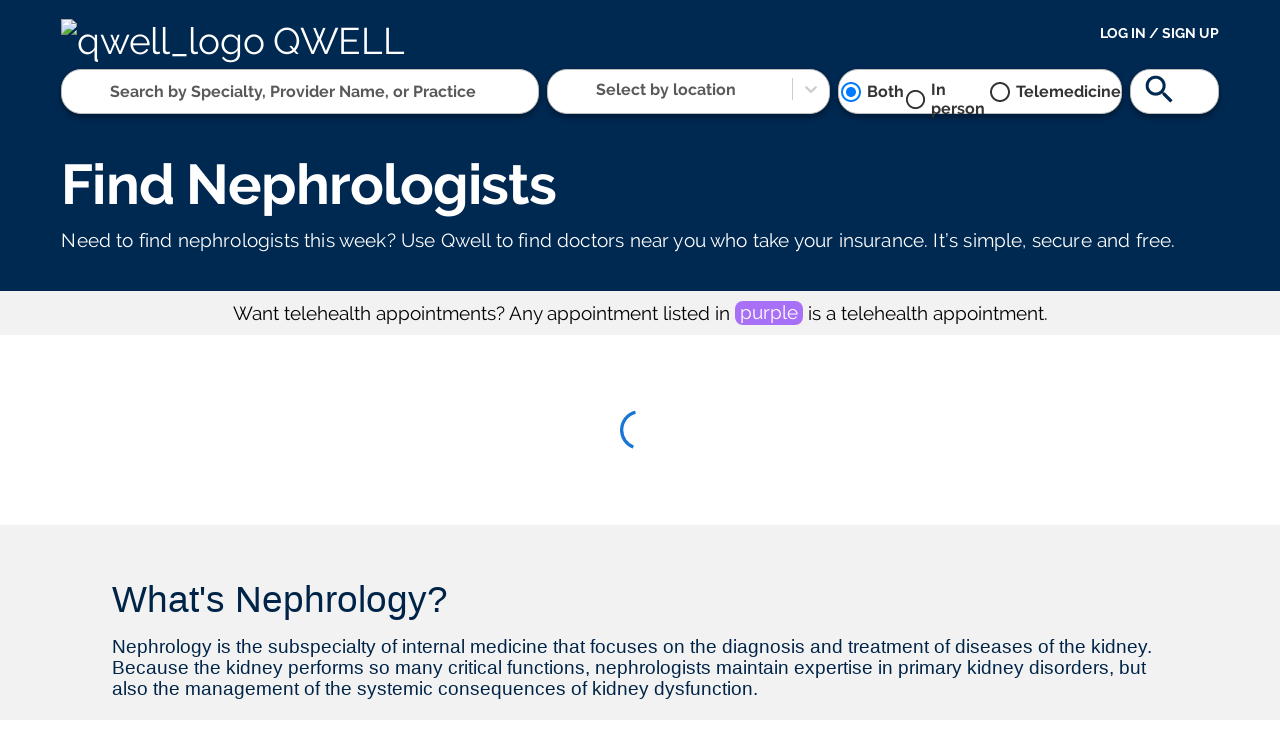

--- FILE ---
content_type: text/html; charset=utf-8
request_url: https://qwell.com/specialties/nephrology/insurance/BCBS%20Pathway%20Enhanced
body_size: 71952
content:
<!DOCTYPE html>
<html lang="en">
  <head>
    <!-- Global site tag (gtag.js) - Google Analytics -->
    <script async src="https://www.googletagmanager.com/gtag/js?id=UA-143504299-1"></script>
    <script>
      window.dataLayer = window.dataLayer || [];
      function gtag(){dataLayer.push(arguments);}
      gtag('js', new Date());
      gtag('config', 'UA-143504299-1');
    </script>
    <script>
      function pageview(){
        gtag('send', 'pageview', {'page': window.location.pathname+window.location.search});
        // gtag('send', 'pageview');
      }
    </script>
    <script src="https://maps.googleapis.com/maps/api/js?key=AIzaSyAqSjMMZ840zIY7DMQH0xe9b_AQ1Hm9NHs&libraries=places"></script>
    <meta charset="utf-8">
    <meta name="viewport" content="width=device-width, initial-scale=1, shrink-to-fit=no" />
    <meta name="theme-color" content="#5394C9" />
    <style>
      /* latin-ext */
      @font-face {
        font-family: 'Raleway';
        font-style: normal;
        font-weight: 400;
        font-display: swap;
        src: local('Raleway'), local('Raleway-Regular'), url(https://fonts.gstatic.com/s/raleway/v14/1Ptug8zYS_SKggPNyCMIT4ttDfCmxA.woff2) format('woff2');
        unicode-range: U+0100-024F, U+0259, U+1E00-1EFF, U+2020, U+20A0-20AB, U+20AD-20CF, U+2113, U+2C60-2C7F, U+A720-A7FF;
      }
      /* latin */
      @font-face {
        font-family: 'Raleway';
        font-style: normal;
        font-weight: 400;
        font-display: swap;
        src: local('Raleway'), local('Raleway-Regular'), url(https://fonts.gstatic.com/s/raleway/v14/1Ptug8zYS_SKggPNyC0IT4ttDfA.woff2) format('woff2');
        unicode-range: U+0000-00FF, U+0131, U+0152-0153, U+02BB-02BC, U+02C6, U+02DA, U+02DC, U+2000-206F, U+2074, U+20AC, U+2122, U+2191, U+2193, U+2212, U+2215, U+FEFF, U+FFFD;
      }
      /* latin-ext */
      @font-face {
        font-family: 'Raleway';
        font-style: normal;
        font-weight: 700;
        font-display: swap;
        src: local('Raleway Bold'), local('Raleway-Bold'), url(https://fonts.gstatic.com/s/raleway/v14/1Ptrg8zYS_SKggPNwJYtWqhPANqczVsq4A.woff2) format('woff2');
        unicode-range: U+0100-024F, U+0259, U+1E00-1EFF, U+2020, U+20A0-20AB, U+20AD-20CF, U+2113, U+2C60-2C7F, U+A720-A7FF;
      }
      /* latin */
      @font-face {
        font-family: 'Raleway';
        font-style: normal;
        font-weight: 700;
        font-display: swap;
        src: local('Raleway Bold'), local('Raleway-Bold'), url(https://fonts.gstatic.com/s/raleway/v14/1Ptrg8zYS_SKggPNwJYtWqZPANqczVs.woff2) format('woff2');
        unicode-range: U+0000-00FF, U+0131, U+0152-0153, U+02BB-02BC, U+02C6, U+02DA, U+02DC, U+2000-206F, U+2074, U+20AC, U+2122, U+2191, U+2193, U+2212, U+2215, U+FEFF, U+FFFD;
      }

      * {
        margin: 0;
        padding: 0;
        box-sizing: border-box;
      }

      html, body, #root {
        height: 100%;
        width: 100%;
        font-size: 14pt;
      }

      body {
        font-family: 'Raleway', Helvetica, Arial, Lucida, sans-serif;
        -webkit-font-smoothing: antialiased;
        -moz-osx-font-smoothing: grayscale;
      }

      ::placeholder {
        color: hsl(0,0%,35%);
      }

      ::-webkit-input-placeholder { 
        color: hsl(0,0%,35%);
      }

      ::-ms-input-placeholder { 
        color: hsl(0,0%,35%);
      }

      :-ms-input-placeholder { 
        color: hsl(0,0%,35%);
      }

      ::-moz-placeholder { 
        color: hsl(0,0%,35%);
        opacity: 1;
      }
    </style>

    <style id="jss-server-side">
      .MuiGrid-container {
  width: 100%;
  display: flex;
  flex-wrap: wrap;
  box-sizing: border-box;
}
.MuiGrid-item {
  margin: 0;
  box-sizing: border-box;
}
.MuiGrid-zeroMinWidth {
  min-width: 0;
}
.MuiGrid-direction-xs-column {
  flex-direction: column;
}
.MuiGrid-direction-xs-column-reverse {
  flex-direction: column-reverse;
}
.MuiGrid-direction-xs-row-reverse {
  flex-direction: row-reverse;
}
.MuiGrid-wrap-xs-nowrap {
  flex-wrap: nowrap;
}
.MuiGrid-wrap-xs-wrap-reverse {
  flex-wrap: wrap-reverse;
}
.MuiGrid-align-items-xs-center {
  align-items: center;
}
.MuiGrid-align-items-xs-flex-start {
  align-items: flex-start;
}
.MuiGrid-align-items-xs-flex-end {
  align-items: flex-end;
}
.MuiGrid-align-items-xs-baseline {
  align-items: baseline;
}
.MuiGrid-align-content-xs-center {
  align-content: center;
}
.MuiGrid-align-content-xs-flex-start {
  align-content: flex-start;
}
.MuiGrid-align-content-xs-flex-end {
  align-content: flex-end;
}
.MuiGrid-align-content-xs-space-between {
  align-content: space-between;
}
.MuiGrid-align-content-xs-space-around {
  align-content: space-around;
}
.MuiGrid-justify-content-xs-center {
  justify-content: center;
}
.MuiGrid-justify-content-xs-flex-end {
  justify-content: flex-end;
}
.MuiGrid-justify-content-xs-space-between {
  justify-content: space-between;
}
.MuiGrid-justify-content-xs-space-around {
  justify-content: space-around;
}
.MuiGrid-justify-content-xs-space-evenly {
  justify-content: space-evenly;
}
.MuiGrid-spacing-xs-1 {
  width: calc(100% + 8px);
  margin: -4px;
}
.MuiGrid-spacing-xs-1 > .MuiGrid-item {
  padding: 4px;
}
.MuiGrid-spacing-xs-2 {
  width: calc(100% + 16px);
  margin: -8px;
}
.MuiGrid-spacing-xs-2 > .MuiGrid-item {
  padding: 8px;
}
.MuiGrid-spacing-xs-3 {
  width: calc(100% + 24px);
  margin: -12px;
}
.MuiGrid-spacing-xs-3 > .MuiGrid-item {
  padding: 12px;
}
.MuiGrid-spacing-xs-4 {
  width: calc(100% + 32px);
  margin: -16px;
}
.MuiGrid-spacing-xs-4 > .MuiGrid-item {
  padding: 16px;
}
.MuiGrid-spacing-xs-5 {
  width: calc(100% + 40px);
  margin: -20px;
}
.MuiGrid-spacing-xs-5 > .MuiGrid-item {
  padding: 20px;
}
.MuiGrid-spacing-xs-6 {
  width: calc(100% + 48px);
  margin: -24px;
}
.MuiGrid-spacing-xs-6 > .MuiGrid-item {
  padding: 24px;
}
.MuiGrid-spacing-xs-7 {
  width: calc(100% + 56px);
  margin: -28px;
}
.MuiGrid-spacing-xs-7 > .MuiGrid-item {
  padding: 28px;
}
.MuiGrid-spacing-xs-8 {
  width: calc(100% + 64px);
  margin: -32px;
}
.MuiGrid-spacing-xs-8 > .MuiGrid-item {
  padding: 32px;
}
.MuiGrid-spacing-xs-9 {
  width: calc(100% + 72px);
  margin: -36px;
}
.MuiGrid-spacing-xs-9 > .MuiGrid-item {
  padding: 36px;
}
.MuiGrid-spacing-xs-10 {
  width: calc(100% + 80px);
  margin: -40px;
}
.MuiGrid-spacing-xs-10 > .MuiGrid-item {
  padding: 40px;
}
.MuiGrid-grid-xs-auto {
  flex-grow: 0;
  max-width: none;
  flex-basis: auto;
}
.MuiGrid-grid-xs-true {
  flex-grow: 1;
  max-width: 100%;
  flex-basis: 0;
}
.MuiGrid-grid-xs-1 {
  flex-grow: 0;
  max-width: 8.333333%;
  flex-basis: 8.333333%;
}
.MuiGrid-grid-xs-2 {
  flex-grow: 0;
  max-width: 16.666667%;
  flex-basis: 16.666667%;
}
.MuiGrid-grid-xs-3 {
  flex-grow: 0;
  max-width: 25%;
  flex-basis: 25%;
}
.MuiGrid-grid-xs-4 {
  flex-grow: 0;
  max-width: 33.333333%;
  flex-basis: 33.333333%;
}
.MuiGrid-grid-xs-5 {
  flex-grow: 0;
  max-width: 41.666667%;
  flex-basis: 41.666667%;
}
.MuiGrid-grid-xs-6 {
  flex-grow: 0;
  max-width: 50%;
  flex-basis: 50%;
}
.MuiGrid-grid-xs-7 {
  flex-grow: 0;
  max-width: 58.333333%;
  flex-basis: 58.333333%;
}
.MuiGrid-grid-xs-8 {
  flex-grow: 0;
  max-width: 66.666667%;
  flex-basis: 66.666667%;
}
.MuiGrid-grid-xs-9 {
  flex-grow: 0;
  max-width: 75%;
  flex-basis: 75%;
}
.MuiGrid-grid-xs-10 {
  flex-grow: 0;
  max-width: 83.333333%;
  flex-basis: 83.333333%;
}
.MuiGrid-grid-xs-11 {
  flex-grow: 0;
  max-width: 91.666667%;
  flex-basis: 91.666667%;
}
.MuiGrid-grid-xs-12 {
  flex-grow: 0;
  max-width: 100%;
  flex-basis: 100%;
}
@media (min-width:600px) {
  .MuiGrid-grid-sm-auto {
    flex-grow: 0;
    max-width: none;
    flex-basis: auto;
  }
  .MuiGrid-grid-sm-true {
    flex-grow: 1;
    max-width: 100%;
    flex-basis: 0;
  }
  .MuiGrid-grid-sm-1 {
    flex-grow: 0;
    max-width: 8.333333%;
    flex-basis: 8.333333%;
  }
  .MuiGrid-grid-sm-2 {
    flex-grow: 0;
    max-width: 16.666667%;
    flex-basis: 16.666667%;
  }
  .MuiGrid-grid-sm-3 {
    flex-grow: 0;
    max-width: 25%;
    flex-basis: 25%;
  }
  .MuiGrid-grid-sm-4 {
    flex-grow: 0;
    max-width: 33.333333%;
    flex-basis: 33.333333%;
  }
  .MuiGrid-grid-sm-5 {
    flex-grow: 0;
    max-width: 41.666667%;
    flex-basis: 41.666667%;
  }
  .MuiGrid-grid-sm-6 {
    flex-grow: 0;
    max-width: 50%;
    flex-basis: 50%;
  }
  .MuiGrid-grid-sm-7 {
    flex-grow: 0;
    max-width: 58.333333%;
    flex-basis: 58.333333%;
  }
  .MuiGrid-grid-sm-8 {
    flex-grow: 0;
    max-width: 66.666667%;
    flex-basis: 66.666667%;
  }
  .MuiGrid-grid-sm-9 {
    flex-grow: 0;
    max-width: 75%;
    flex-basis: 75%;
  }
  .MuiGrid-grid-sm-10 {
    flex-grow: 0;
    max-width: 83.333333%;
    flex-basis: 83.333333%;
  }
  .MuiGrid-grid-sm-11 {
    flex-grow: 0;
    max-width: 91.666667%;
    flex-basis: 91.666667%;
  }
  .MuiGrid-grid-sm-12 {
    flex-grow: 0;
    max-width: 100%;
    flex-basis: 100%;
  }
}
@media (min-width:960px) {
  .MuiGrid-grid-md-auto {
    flex-grow: 0;
    max-width: none;
    flex-basis: auto;
  }
  .MuiGrid-grid-md-true {
    flex-grow: 1;
    max-width: 100%;
    flex-basis: 0;
  }
  .MuiGrid-grid-md-1 {
    flex-grow: 0;
    max-width: 8.333333%;
    flex-basis: 8.333333%;
  }
  .MuiGrid-grid-md-2 {
    flex-grow: 0;
    max-width: 16.666667%;
    flex-basis: 16.666667%;
  }
  .MuiGrid-grid-md-3 {
    flex-grow: 0;
    max-width: 25%;
    flex-basis: 25%;
  }
  .MuiGrid-grid-md-4 {
    flex-grow: 0;
    max-width: 33.333333%;
    flex-basis: 33.333333%;
  }
  .MuiGrid-grid-md-5 {
    flex-grow: 0;
    max-width: 41.666667%;
    flex-basis: 41.666667%;
  }
  .MuiGrid-grid-md-6 {
    flex-grow: 0;
    max-width: 50%;
    flex-basis: 50%;
  }
  .MuiGrid-grid-md-7 {
    flex-grow: 0;
    max-width: 58.333333%;
    flex-basis: 58.333333%;
  }
  .MuiGrid-grid-md-8 {
    flex-grow: 0;
    max-width: 66.666667%;
    flex-basis: 66.666667%;
  }
  .MuiGrid-grid-md-9 {
    flex-grow: 0;
    max-width: 75%;
    flex-basis: 75%;
  }
  .MuiGrid-grid-md-10 {
    flex-grow: 0;
    max-width: 83.333333%;
    flex-basis: 83.333333%;
  }
  .MuiGrid-grid-md-11 {
    flex-grow: 0;
    max-width: 91.666667%;
    flex-basis: 91.666667%;
  }
  .MuiGrid-grid-md-12 {
    flex-grow: 0;
    max-width: 100%;
    flex-basis: 100%;
  }
}
@media (min-width:1280px) {
  .MuiGrid-grid-lg-auto {
    flex-grow: 0;
    max-width: none;
    flex-basis: auto;
  }
  .MuiGrid-grid-lg-true {
    flex-grow: 1;
    max-width: 100%;
    flex-basis: 0;
  }
  .MuiGrid-grid-lg-1 {
    flex-grow: 0;
    max-width: 8.333333%;
    flex-basis: 8.333333%;
  }
  .MuiGrid-grid-lg-2 {
    flex-grow: 0;
    max-width: 16.666667%;
    flex-basis: 16.666667%;
  }
  .MuiGrid-grid-lg-3 {
    flex-grow: 0;
    max-width: 25%;
    flex-basis: 25%;
  }
  .MuiGrid-grid-lg-4 {
    flex-grow: 0;
    max-width: 33.333333%;
    flex-basis: 33.333333%;
  }
  .MuiGrid-grid-lg-5 {
    flex-grow: 0;
    max-width: 41.666667%;
    flex-basis: 41.666667%;
  }
  .MuiGrid-grid-lg-6 {
    flex-grow: 0;
    max-width: 50%;
    flex-basis: 50%;
  }
  .MuiGrid-grid-lg-7 {
    flex-grow: 0;
    max-width: 58.333333%;
    flex-basis: 58.333333%;
  }
  .MuiGrid-grid-lg-8 {
    flex-grow: 0;
    max-width: 66.666667%;
    flex-basis: 66.666667%;
  }
  .MuiGrid-grid-lg-9 {
    flex-grow: 0;
    max-width: 75%;
    flex-basis: 75%;
  }
  .MuiGrid-grid-lg-10 {
    flex-grow: 0;
    max-width: 83.333333%;
    flex-basis: 83.333333%;
  }
  .MuiGrid-grid-lg-11 {
    flex-grow: 0;
    max-width: 91.666667%;
    flex-basis: 91.666667%;
  }
  .MuiGrid-grid-lg-12 {
    flex-grow: 0;
    max-width: 100%;
    flex-basis: 100%;
  }
}
@media (min-width:1919px) {
  .MuiGrid-grid-xl-auto {
    flex-grow: 0;
    max-width: none;
    flex-basis: auto;
  }
  .MuiGrid-grid-xl-true {
    flex-grow: 1;
    max-width: 100%;
    flex-basis: 0;
  }
  .MuiGrid-grid-xl-1 {
    flex-grow: 0;
    max-width: 8.333333%;
    flex-basis: 8.333333%;
  }
  .MuiGrid-grid-xl-2 {
    flex-grow: 0;
    max-width: 16.666667%;
    flex-basis: 16.666667%;
  }
  .MuiGrid-grid-xl-3 {
    flex-grow: 0;
    max-width: 25%;
    flex-basis: 25%;
  }
  .MuiGrid-grid-xl-4 {
    flex-grow: 0;
    max-width: 33.333333%;
    flex-basis: 33.333333%;
  }
  .MuiGrid-grid-xl-5 {
    flex-grow: 0;
    max-width: 41.666667%;
    flex-basis: 41.666667%;
  }
  .MuiGrid-grid-xl-6 {
    flex-grow: 0;
    max-width: 50%;
    flex-basis: 50%;
  }
  .MuiGrid-grid-xl-7 {
    flex-grow: 0;
    max-width: 58.333333%;
    flex-basis: 58.333333%;
  }
  .MuiGrid-grid-xl-8 {
    flex-grow: 0;
    max-width: 66.666667%;
    flex-basis: 66.666667%;
  }
  .MuiGrid-grid-xl-9 {
    flex-grow: 0;
    max-width: 75%;
    flex-basis: 75%;
  }
  .MuiGrid-grid-xl-10 {
    flex-grow: 0;
    max-width: 83.333333%;
    flex-basis: 83.333333%;
  }
  .MuiGrid-grid-xl-11 {
    flex-grow: 0;
    max-width: 91.666667%;
    flex-basis: 91.666667%;
  }
  .MuiGrid-grid-xl-12 {
    flex-grow: 0;
    max-width: 100%;
    flex-basis: 100%;
  }
}
  .MuiSvgIcon-root {
    fill: currentColor;
    width: 1em;
    height: 1em;
    display: inline-block;
    font-size: 1.5rem;
    transition: fill 200ms cubic-bezier(0.4, 0, 0.2, 1) 0ms;
    flex-shrink: 0;
    user-select: none;
  }
  .MuiSvgIcon-colorPrimary {
    color: #5394C9;
  }
  .MuiSvgIcon-colorSecondary {
    color: #fff;
  }
  .MuiSvgIcon-colorAction {
    color: rgba(0, 0, 0, 0.54);
  }
  .MuiSvgIcon-colorError {
    color: #f44336;
  }
  .MuiSvgIcon-colorDisabled {
    color: rgba(0, 0, 0, 0.26);
  }
  .MuiSvgIcon-fontSizeInherit {
    font-size: inherit;
  }
  .MuiSvgIcon-fontSizeSmall {
    font-size: 1.25rem;
  }
  .MuiSvgIcon-fontSizeLarge {
    font-size: 2.1875rem;
  }
  .jss15 {
    width: 100%;
    align-items: center;
    justify-content: center;
  }
  .jss16 {
    width: 100%;
    border: 1px solid hsl(0,0%,80%);
    padding: 0.65em 1em;
    font-size: 0.8em !important;
    transition: none;
    font-family: Raleway,Helvetica,Arial, Lucida,sans-serif;
    font-weight: bold !important;
    border-radius: 4px;
    background-color: #fff;
  }
  .jss17 {
    width: 100%;
    font-size: 0.8em !important;
    .single-value: [object Object];
  }
  .jss18 {
    font-size: 0.7em !important;
    box-shadow: none;
  }
  .jss19 {
    font-size: 2em !important;
  }
  .jss20 .MuiAutocomplete-input {
    padding: 1px 4px 1px 6px !important;
  }
  .jss20 .MuiFormControl-marginNormal {
    margin: 0px !important;
    border-radius: 4px;
    background-color: #ffffff;
  }
  .jss20 .MuiInputLabel-root {
    font-size: 16px;
    font-weight: 600;
    background-color: #ffffff;
  }
  .jss20 .Mui-focused {
    background-color: #ffffff;
  }
  .jss21 {
    align-items: center;
    justify-content: center;
  }
  .jss22 {
    border: 1px solid #bdbdbd;
    height: 45px;
    display: flex;
    position: relative;
    box-shadow: rgba(0, 0, 0, 0.16) 0px 3px 6px, rgba(0, 0, 0, 0.23) 0px 3px 6px;
    align-items: center;
    padding-left: 10px;
    border-radius: 20px;
    background-color: #FFFFFF;
  }
  .jss22:hover {
    box-shadow: rgba(3, 102, 214, 0.3) 0px 3px 6px, rgba(3, 102, 214, 0.3) 0px 3px 6px;
  }
  .MuiTypography-root {
    margin: 0;
  }
  .MuiTypography-body2 {
    font-size: 0.7em;
    font-family: Raleway;
    font-weight: bold;
    line-height: 1.43;
    letter-spacing: 0.01071em;
  }
  .MuiTypography-body1 {
    font-size: 1rem;
    font-family: Raleway;
    font-weight: 400;
    line-height: 1.5;
    letter-spacing: 0.00938em;
  }
  .MuiTypography-caption {
    font-size: 0.75rem;
    font-family: "Roboto", "Helvetica", "Arial", sans-serif;
    font-weight: 400;
    line-height: 1.66;
    letter-spacing: 0.03333em;
  }
  .MuiTypography-button {
    font-size: 0.875rem;
    font-family: "Roboto", "Helvetica", "Arial", sans-serif;
    font-weight: 500;
    line-height: 1.75;
    letter-spacing: 0.02857em;
    text-transform: uppercase;
  }
  .MuiTypography-h1 {
    font-size: 3em;
    font-family: Raleway;
    font-weight: bold;
    line-height: 1.167;
    letter-spacing: -0.01562em;
  }
  .MuiTypography-h2 {
    font-size: 0.8em;
    font-family: Raleway;
    font-weight: bold;
    line-height: 1.2;
    letter-spacing: -0.00833em;
    text-transform: uppercase;
  }
  .MuiTypography-h3 {
    font-size: 1.5em;
    font-family: Raleway;
    font-weight: bold;
    line-height: 1.167;
    letter-spacing: 0em;
  }
  .MuiTypography-h4 {
    font-size: 1.5em;
    font-family: Raleway;
    font-weight: 400;
    line-height: 1.235;
    letter-spacing: 0.00735em;
  }
  .MuiTypography-h5 {
    font-size: 1.2em;
    font-family: Raleway;
    font-weight: 400;
    line-height: 1.334;
    letter-spacing: 0em;
  }
  .MuiTypography-h6 {
    font-size: 0.7em;
    font-family: Raleway;
    font-weight: 500;
    line-height: 1.6;
    letter-spacing: 0.0075em;
  }
  .MuiTypography-subtitle1 {
    font-size: 1rem;
    font-family: "Roboto", "Helvetica", "Arial", sans-serif;
    font-weight: 400;
    line-height: 1.75;
    letter-spacing: 0.00938em;
  }
  .MuiTypography-subtitle2 {
    font-size: 0.875rem;
    font-family: "Roboto", "Helvetica", "Arial", sans-serif;
    font-weight: 500;
    line-height: 1.57;
    letter-spacing: 0.00714em;
  }
  .MuiTypography-overline {
    font-size: 0.75rem;
    font-family: "Roboto", "Helvetica", "Arial", sans-serif;
    font-weight: 400;
    line-height: 2.66;
    letter-spacing: 0.08333em;
    text-transform: uppercase;
  }
  .MuiTypography-srOnly {
    width: 1px;
    height: 1px;
    overflow: hidden;
    position: absolute;
  }
  .MuiTypography-alignLeft {
    text-align: left;
  }
  .MuiTypography-alignCenter {
    text-align: center;
  }
  .MuiTypography-alignRight {
    text-align: right;
  }
  .MuiTypography-alignJustify {
    text-align: justify;
  }
  .MuiTypography-noWrap {
    overflow: hidden;
    white-space: nowrap;
    text-overflow: ellipsis;
  }
  .MuiTypography-gutterBottom {
    margin-bottom: 0.35em;
  }
  .MuiTypography-paragraph {
    margin-bottom: 16px;
  }
  .MuiTypography-colorInherit {
    color: inherit;
  }
  .MuiTypography-colorPrimary {
    color: #5394C9;
  }
  .MuiTypography-colorSecondary {
    color: #fff;
  }
  .MuiTypography-colorTextPrimary {
    color: #666;
  }
  .MuiTypography-colorTextSecondary {
    color: #c4c4c4;
  }
  .MuiTypography-colorError {
    color: #f44336;
  }
  .MuiTypography-displayInline {
    display: inline;
  }
  .MuiTypography-displayBlock {
    display: block;
  }
  .MuiLink-underlineNone {
    text-decoration: none;
  }
  .MuiLink-underlineHover {
    text-decoration: none;
  }
  .MuiLink-underlineHover:hover {
    text-decoration: underline;
  }
  .MuiLink-underlineAlways {
    text-decoration: underline;
  }
  .MuiLink-button {
    border: 0;
    cursor: pointer;
    margin: 0;
    outline: 0;
    padding: 0;
    position: relative;
    user-select: none;
    border-radius: 0;
    vertical-align: middle;
    -moz-appearance: none;
    background-color: transparent;
    -webkit-appearance: none;
    -webkit-tap-highlight-color: transparent;
  }
  .MuiLink-button::-moz-focus-inner {
    border-style: none;
  }
  .MuiLink-button.Mui-focusVisible {
    outline: auto;
  }
  .jss52 {
    color: #fff;
    width: 100%;
    padding: 3em 2.7em;
    font-size: 0.7em;
    text-align: center;
    background-color: #002952;
  }
@media (max-width:959.95px) {
  .jss52 {
    padding: 1em 2.7em;
    font-size: 0.6em;
  }
}
  .jss53 {
    width: 100%;
    height: 125px;
    background: url("/specialties/static/wave-top.svg");
    background-size: 100% 100% !important;
    background-repeat: no-repeat;
  }
@media (max-width:959.95px) {
  .jss53 {
    height: 50px;
  }
}
  .jss54 {
    text-align: center;
  }
@media (max-width:959.95px) {
  .jss54 {
    display: none;
  }
}
  .jss55 {
    gap: 16px;
    display: flex;
    justify-content: center;
    list-style-type: none;
  }
  .jss56 {
    margin: 1.2em 0;
  }
  .jss57 {
    color: #fff;
    border-bottom: 1px dashed white;
    text-decoration: none;
  }
  .jss57:hover {
    opacity: 0.7;
  }
  .jss57:visited {
    color: #fff;
  }
@media (max-width:959.95px) {
  .jss58 {
    text-align: center;
  }
}
  .jss59 {
    padding-top: 2em;
  }
@media (max-width:959.95px) {
  .jss59 {
    padding: 0;
  }
}
  .jss60 {
    display: inline-block;
    font-size: 1em !important;
    padding-right: 1em;
  }
@media (max-width:959.95px) {
  .jss61 {
    display: none;
  }
}
@media (max-width:959.95px) {
  .jss62 {
    width: 100%;
    padding-top: 1.5em;
  }
}
  .jss63 {
    width: 2em;
    height: 2em;
    margin-top: 1em;
    margin-left: 1em;
  }
@media (max-width:959.95px) {
  .jss63 {
    margin-left: 0;
    margin-right: 2em;
  }
}
  .MuiPaper-root {
    color: #666;
    transition: box-shadow 300ms cubic-bezier(0.4, 0, 0.2, 1) 0ms;
    background-color: #fff;
  }
  .MuiPaper-rounded {
    border-radius: 4px;
  }
  .MuiPaper-outlined {
    border: 1px solid rgba(0, 0, 0, 0.12);
  }
  .MuiPaper-elevation0 {
    box-shadow: none;
  }
  .MuiPaper-elevation1 {
    box-shadow: 0px 2px 1px -1px rgba(0,0,0,0.2),0px 1px 1px 0px rgba(0,0,0,0.14),0px 1px 3px 0px rgba(0,0,0,0.12);
  }
  .MuiPaper-elevation2 {
    box-shadow: 0px 3px 1px -2px rgba(0,0,0,0.2),0px 2px 2px 0px rgba(0,0,0,0.14),0px 1px 5px 0px rgba(0,0,0,0.12);
  }
  .MuiPaper-elevation3 {
    box-shadow: 0px 3px 3px -2px rgba(0,0,0,0.2),0px 3px 4px 0px rgba(0,0,0,0.14),0px 1px 8px 0px rgba(0,0,0,0.12);
  }
  .MuiPaper-elevation4 {
    box-shadow: 0px 2px 4px -1px rgba(0,0,0,0.2),0px 4px 5px 0px rgba(0,0,0,0.14),0px 1px 10px 0px rgba(0,0,0,0.12);
  }
  .MuiPaper-elevation5 {
    box-shadow: 0px 3px 5px -1px rgba(0,0,0,0.2),0px 5px 8px 0px rgba(0,0,0,0.14),0px 1px 14px 0px rgba(0,0,0,0.12);
  }
  .MuiPaper-elevation6 {
    box-shadow: 0px 3px 5px -1px rgba(0,0,0,0.2),0px 6px 10px 0px rgba(0,0,0,0.14),0px 1px 18px 0px rgba(0,0,0,0.12);
  }
  .MuiPaper-elevation7 {
    box-shadow: 0px 4px 5px -2px rgba(0,0,0,0.2),0px 7px 10px 1px rgba(0,0,0,0.14),0px 2px 16px 1px rgba(0,0,0,0.12);
  }
  .MuiPaper-elevation8 {
    box-shadow: 0px 5px 5px -3px rgba(0,0,0,0.2),0px 8px 10px 1px rgba(0,0,0,0.14),0px 3px 14px 2px rgba(0,0,0,0.12);
  }
  .MuiPaper-elevation9 {
    box-shadow: 0px 5px 6px -3px rgba(0,0,0,0.2),0px 9px 12px 1px rgba(0,0,0,0.14),0px 3px 16px 2px rgba(0,0,0,0.12);
  }
  .MuiPaper-elevation10 {
    box-shadow: 0px 6px 6px -3px rgba(0,0,0,0.2),0px 10px 14px 1px rgba(0,0,0,0.14),0px 4px 18px 3px rgba(0,0,0,0.12);
  }
  .MuiPaper-elevation11 {
    box-shadow: 0px 6px 7px -4px rgba(0,0,0,0.2),0px 11px 15px 1px rgba(0,0,0,0.14),0px 4px 20px 3px rgba(0,0,0,0.12);
  }
  .MuiPaper-elevation12 {
    box-shadow: 0px 7px 8px -4px rgba(0,0,0,0.2),0px 12px 17px 2px rgba(0,0,0,0.14),0px 5px 22px 4px rgba(0,0,0,0.12);
  }
  .MuiPaper-elevation13 {
    box-shadow: 0px 7px 8px -4px rgba(0,0,0,0.2),0px 13px 19px 2px rgba(0,0,0,0.14),0px 5px 24px 4px rgba(0,0,0,0.12);
  }
  .MuiPaper-elevation14 {
    box-shadow: 0px 7px 9px -4px rgba(0,0,0,0.2),0px 14px 21px 2px rgba(0,0,0,0.14),0px 5px 26px 4px rgba(0,0,0,0.12);
  }
  .MuiPaper-elevation15 {
    box-shadow: 0px 8px 9px -5px rgba(0,0,0,0.2),0px 15px 22px 2px rgba(0,0,0,0.14),0px 6px 28px 5px rgba(0,0,0,0.12);
  }
  .MuiPaper-elevation16 {
    box-shadow: 0px 8px 10px -5px rgba(0,0,0,0.2),0px 16px 24px 2px rgba(0,0,0,0.14),0px 6px 30px 5px rgba(0,0,0,0.12);
  }
  .MuiPaper-elevation17 {
    box-shadow: 0px 8px 11px -5px rgba(0,0,0,0.2),0px 17px 26px 2px rgba(0,0,0,0.14),0px 6px 32px 5px rgba(0,0,0,0.12);
  }
  .MuiPaper-elevation18 {
    box-shadow: 0px 9px 11px -5px rgba(0,0,0,0.2),0px 18px 28px 2px rgba(0,0,0,0.14),0px 7px 34px 6px rgba(0,0,0,0.12);
  }
  .MuiPaper-elevation19 {
    box-shadow: 0px 9px 12px -6px rgba(0,0,0,0.2),0px 19px 29px 2px rgba(0,0,0,0.14),0px 7px 36px 6px rgba(0,0,0,0.12);
  }
  .MuiPaper-elevation20 {
    box-shadow: 0px 10px 13px -6px rgba(0,0,0,0.2),0px 20px 31px 3px rgba(0,0,0,0.14),0px 8px 38px 7px rgba(0,0,0,0.12);
  }
  .MuiPaper-elevation21 {
    box-shadow: 0px 10px 13px -6px rgba(0,0,0,0.2),0px 21px 33px 3px rgba(0,0,0,0.14),0px 8px 40px 7px rgba(0,0,0,0.12);
  }
  .MuiPaper-elevation22 {
    box-shadow: 0px 10px 14px -6px rgba(0,0,0,0.2),0px 22px 35px 3px rgba(0,0,0,0.14),0px 8px 42px 7px rgba(0,0,0,0.12);
  }
  .MuiPaper-elevation23 {
    box-shadow: 0px 11px 14px -7px rgba(0,0,0,0.2),0px 23px 36px 3px rgba(0,0,0,0.14),0px 9px 44px 8px rgba(0,0,0,0.12);
  }
  .MuiPaper-elevation24 {
    box-shadow: 0px 11px 15px -7px rgba(0,0,0,0.2),0px 24px 38px 3px rgba(0,0,0,0.14),0px 9px 46px 8px rgba(0,0,0,0.12);
  }
  .MuiToolbar-root {
    display: flex;
    position: relative;
    align-items: center;
  }
  .MuiToolbar-gutters {
    padding-left: 16px;
    padding-right: 16px;
  }
@media (min-width:600px) {
  .MuiToolbar-gutters {
    padding-left: 24px;
    padding-right: 24px;
  }
}
  .MuiToolbar-regular {
    min-height: 56px;
  }
@media (min-width:0px) and (orientation: landscape) {
  .MuiToolbar-regular {
    min-height: 48px;
  }
}
@media (min-width:600px) {
  .MuiToolbar-regular {
    min-height: 64px;
  }
}
  .MuiToolbar-dense {
    min-height: 48px;
  }
  .jss11 {
    color: #FFFFFF;
    font-size: 0.5em;
  }
@media (max-width:1279.95px) {
  .jss11 {
    margin: 0 0 0 4em;
    padding: 1em;
    align-items: flex-end;
  }
}
  .jss12 {
    padding: 0.5rem 2.5rem;
  }
  .jss13 {
    font-weight: bold;
    justify-content: flex-end;
  }
@media (max-width:959.95px) {
  .jss13 {
    padding-top: 1em;
    justify-content: center;
  }
}
  .jss14 {
    cursor: pointer;
    font-size: 14px !important;
    font-weight: bold;
    text-transform: uppercase;
    justify-content: flex-end;
  }
@media (max-width:959.95px) {
  .jss14 {
    padding-top: 1em;
    justify-content: center;
  }
}
  .MuiAppBar-root {
    width: 100%;
    display: flex;
    z-index: 1100;
    box-sizing: border-box;
    flex-shrink: 0;
    flex-direction: column;
  }
  .MuiAppBar-positionFixed {
    top: 0;
    left: auto;
    right: 0;
    position: fixed;
  }
@media print {
  .MuiAppBar-positionFixed {
    position: absolute;
  }
}
  .MuiAppBar-positionAbsolute {
    top: 0;
    left: auto;
    right: 0;
    position: absolute;
  }
  .MuiAppBar-positionSticky {
    top: 0;
    left: auto;
    right: 0;
    position: sticky;
  }
  .MuiAppBar-positionStatic {
    position: static;
  }
  .MuiAppBar-positionRelative {
    position: relative;
  }
  .MuiAppBar-colorDefault {
    color: rgba(0, 0, 0, 0.87);
    background-color: #f5f5f5;
  }
  .MuiAppBar-colorPrimary {
    color: #fff;
    background-color: #5394C9;
  }
  .MuiAppBar-colorSecondary {
    color: #666;
    background-color: #fff;
  }
  .MuiAppBar-colorInherit {
    color: inherit;
  }
  .MuiAppBar-colorTransparent {
    color: inherit;
    background-color: transparent;
  }
  .jss1 {
    width: 100%;
    padding: 1em 2em;
    box-shadow: none;
  }
@media (max-width:959.95px) {
  .jss1 {
    padding: 1em;
  }
}
@media (max-width:599.95px) {
  .jss1 {
    padding: 1em 0.5em;
  }
}
  .jss2 {
    width: 100%;
  }
  .jss3 {
    font-weight: bold;
    justify-content: flex-end;
  }
@media (max-width:959.95px) {
  .jss3 {
    justify-content: center;
  }
}
  .jss4 {
    font-size: 2em !important;
    font-weight: 100 !important;
    margin-bottom: -1em;
    text-transform: none !important;
  }
@media (max-width:959.95px) {
  .jss4 {
    text-align: center;
  }
}
  .jss5 {
    padding: 1.5em 0 1em 0;
  }
  .jss6 {
    color: #002952 !important;
    cursor: pointer;
    font-size: 14px !important;
    text-transform: uppercase;
  }
  .jss7 {
    display: flex;
    align-items: center;
    padding-right: 10px;
  }
  .jss8 {
    color: #666;
    padding: 1em 0;
    background-color: #5394C9;
  }
@media (max-width:959.95px) {
  .jss8 {
    display: none;
  }
}
  .jss9 {
    padding-bottom: 0.5em;
  }
  .jss10 {
    text-decoration: none;
  }
  .jss48 {
    padding: 1em 0;
  }
  .jss49 {
    font-size: 2em !important;
    line-height: 2em !important;
  }
@media (max-width:959.95px) {
  .jss49 {
    font-size: 1.5em !important;
  }
}
  .jss50 {
    font-size: 1.2em !important;
    line-height: 1.2em !important;
  }
@media (max-width:959.95px) {
  .jss50 {
    font-size: 1em !important;
  }
}
  .jss51 {
    font-size: 1em !important;
    font-weight: normal !important;
    line-height: 1em !important;
  }
@media (max-width:959.95px) {
  .jss51 {
    font-size: 0.7em !important;
  }
}
  .jss23 {
    margin-top: 1em;
  }
  .jss24 {
    width: 100%;
    margin: 0;
    padding: .5em .5em .5em 2em;
    border-bottom: 2.3px solid #d3d3d3;
  }
  .jss24:last-child {
    border-bottom: none;
  }
  .jss25 {
    font-size: 14px;
  }
  .jss26 {
    margin-top: 2em;
    margin-left: 2em;
  }
  .jss27 {
    width: 20px;
    height: 20px;
  }
  .jss29 {
    color: #002952 !important;
    font-size: 0.8em;
    font-weight: bold;
  }
  .jss30 {
    color: rgb(135, 135, 145);
    font-size: 0.8em;
    padding-bottom: 0.4em;
  }
  .jss31 {
    cursor: pointer;
    font-size: 11px;
    text-decoration: underline;
  }
  .jss32 {
    color: black;
    cursor: pointer;
    font-size: 14px;
  }
  .jss33 {
    color: black;
    cursor: pointer;
    font-size: 14px;
    text-decoration: underline;
  }
  .jss34 {
    font-size: 1.2em;
    white-space: nowrap;
    padding-right: 0.5em;
  }
  .jss35 {
    width: 10px;
    height: 10px;
    display: inline-block;
    margin-left: 0.5em;
    border-radius: 4px;
  }
  .jss36 {
    font-size: 0.7em;
    margin-top: 0.2em;
  }
@media (max-width:959.95px) {
  .jss36 {
    margin-bottom: 1em;
  }
}
  .jss37 {
    font-size: 0.7em;
    margin-left: 0.5em;
    padding-top: 0.3em;
  }
@media (max-width:959.95px) {
  .jss37 {
    padding-top: 0;
    padding-bottom: 0.5em;
  }
}
  .jss38 {
    color: rgb(135, 135, 145);
    font-size: 0.6em;
    padding-top: 0.5em;
    padding-left: 0.2em;
    padding-bottom: 0.4em;
  }
@media (max-width:959.95px) {
  .jss38 {
    padding-top: 0;
    padding-bottom: 1em;
  }
}
  .jss39 {
    color: #002447 !important;
    background-color: #F2F2F2 !important;
  }
  .jss40 {
    color: #002447 !important;
    background-color: #DAD3F8 !important;
  }
  .jss41 {
    padding: 2em 6em;
  }
@media (max-width:959.95px) {
  .jss41 {
    padding: 2em 1em;
  }
}
  .jss42 {
    font-size: 2em !important;
    line-height: 2em !important;
  }
@media (max-width:959.95px) {
  .jss42 {
    font-size: 1.5em !important;
  }
}
  .jss43 {
    font-size: 1em !important;
    font-weight: normal !important;
  }
@media (max-width:959.95px) {
  .jss43 {
    font-size: 0.8em !important;
  }
}
  .jss44 {
    padding: 4em 0;
  }
  .jss45 {
    padding: 10px;
    background-color: #f2f2f2;
  }
  .jss46 {
    color: #fff;
    width: min-content;
    margin: 0 5px;
    padding: 0 5px 2px 5px;
    border-radius: 8px;
    background-color: #a86ff7;
  }
  .jss47 {
    color: #fff;
    width: fit-content;
    cursor: pointer;
    height: fit-content;
    padding: 3px 20px;
    font-size: 16px;
    margin-bottom: 1rem;
    background-color: #5394C9;
  }
  .jss47:hover {
    color: #fff;
    background-color: #5394C9;
  } 
    </style>

    <title data-react-helmet="true">Find the Best Nephrology Doctors near you and Book Online - Qwell</title>
    <meta data-react-helmet="true" name="description" content="Searching for doctors accepting insurance from BCBS Pathway Enhanced and specializing in nephrology."/><meta data-react-helmet="true" name="keywords" content="Qwell, local doctors, search results, nephrology"/>
    
    <script data-react-helmet="true" type="application/ld+json">{"@context":"http://schema.org","@type":"SearchResultsPage","breadcrumb":"Thing > Organization > LocalBusiness > MedicalBusiness > MedicalClinic","acceptedInsurance":{"@type":"HealthPlanNetwork","name":"BCBS Pathway Enhanced"},"specialty":{"@type":"MedicalSpecialty","name":"nephrology"}}</script>
    <link rel="icon" href="/specialties/static/favicon.ico">
    <link rel="manifest" href="/specialties/static/manifest.json">
    
  </head>

  <body>
    <div id="root">
      <header class="MuiPaper-root MuiAppBar-root jss1 MuiAppBar-positionSticky MuiAppBar-colorPrimary MuiPaper-elevation4" style="background:#002952"><div class="MuiToolbar-root jss2 MuiToolbar-regular MuiToolbar-gutters"><div class="MuiGrid-root MuiGrid-container MuiGrid-justify-content-xs-space-between"><div class="MuiGrid-root MuiGrid-item MuiGrid-grid-xs-12 MuiGrid-grid-md-8" style="display:ruby"><a class="jss10" href="/"><h2 class="MuiTypography-root jss4 MuiTypography-h2 MuiTypography-colorSecondary"><img src="/specialties/static/favicon.ico" width="36" height="36" alt="qwell_logo"/> <!-- -->QWELL</h2></a></div><div class="MuiGrid-root MuiGrid-item MuiGrid-grid-xs-12"><div class="MuiGrid-root MuiGrid-container jss3 MuiGrid-align-items-xs-center"><div style="z-index:10"><div class="MuiGrid-root"><div class="MuiGrid-root MuiGrid-container jss13 MuiGrid-align-items-xs-center"><a class="MuiTypography-root MuiLink-root jss14 MuiLink-underlineNone MuiTypography-colorPrimary" href="https://app.qwell.com/login" style="color:#FFFFFF"><span>Log In / Sign Up</span></a></div></div></div></div></div><div class="MuiGrid-root MuiGrid-item jss5 MuiGrid-grid-xs-12"><div style="z-index:0"><form class="jss15"><div class="MuiGrid-root jss21 MuiGrid-container MuiGrid-spacing-xs-1"><div class="MuiGrid-root MuiGrid-item MuiGrid-grid-xs-12 MuiGrid-grid-md-5"><div class="jss22"><svg class="MuiSvgIcon-root" focusable="false" viewBox="0 0 24 24" aria-hidden="true"><path d="M15.5 14h-.79l-.28-.27C15.41 12.59 16 11.11 16 9.5 16 5.91 13.09 3 9.5 3S3 5.91 3 9.5 5.91 16 9.5 16c1.61 0 3.09-.59 4.23-1.57l.27.28v.79l5 4.99L20.49 19l-4.99-5zm-6 0C7.01 14 5 11.99 5 9.5S7.01 5 9.5 5 14 7.01 14 9.5 11.99 14 9.5 14z"></path></svg><style data-emotion="css b62m3t-container">.css-b62m3t-container{position:relative;box-sizing:border-box;}</style><div class="jss17 css-b62m3t-container"><style data-emotion="css 7pg0cj-a11yText">.css-7pg0cj-a11yText{z-index:9999;border:0;clip:rect(1px, 1px, 1px, 1px);height:1px;width:1px;position:absolute;overflow:hidden;padding:0;white-space:nowrap;}</style><span id="react-select-1410-live-region" class="css-7pg0cj-a11yText"></span><span aria-live="polite" aria-atomic="false" aria-relevant="additions text" role="log" class="css-7pg0cj-a11yText"></span><style data-emotion="css 5gxbc9-control">.css-5gxbc9-control{-webkit-align-items:center;-webkit-box-align:center;-ms-flex-align:center;align-items:center;cursor:default;display:-webkit-box;display:-webkit-flex;display:-ms-flexbox;display:flex;-webkit-box-flex-wrap:wrap;-webkit-flex-wrap:wrap;-ms-flex-wrap:wrap;flex-wrap:wrap;-webkit-box-pack:justify;-webkit-justify-content:space-between;justify-content:space-between;min-height:38px;outline:0!important;position:relative;-webkit-transition:all 100ms;transition:all 100ms;background-color:transparent;border-color:hsl(0, 0%, 80%);border-radius:4px;border-style:solid;border-width:1px;box-shadow:none;box-sizing:border-box;font-weight:bold;font-size:1.1em;border:0;width:100%;}.css-5gxbc9-control:hover{border-color:hsl(0, 0%, 70%);}</style><div class="css-5gxbc9-control"><style data-emotion="css hlgwow">.css-hlgwow{-webkit-align-items:center;-webkit-box-align:center;-ms-flex-align:center;align-items:center;display:grid;-webkit-flex:1;-ms-flex:1;flex:1;-webkit-box-flex-wrap:wrap;-webkit-flex-wrap:wrap;-ms-flex-wrap:wrap;flex-wrap:wrap;-webkit-overflow-scrolling:touch;position:relative;overflow:hidden;padding:2px 8px;box-sizing:border-box;}</style><div class="css-hlgwow"><style data-emotion="css pngdau-placeholder">.css-pngdau-placeholder{grid-area:1/1/2/3;color:hsl(0, 0%, 35%);margin-left:2px;margin-right:2px;box-sizing:border-box;}</style><div class="css-pngdau-placeholder" id="react-select-1410-placeholder">Search by Specialty, Provider Name, or Practice</div><style data-emotion="css 19bb58m">.css-19bb58m{visibility:visible;-webkit-flex:1 1 auto;-ms-flex:1 1 auto;flex:1 1 auto;display:inline-grid;grid-area:1/1/2/3;grid-template-columns:0 min-content;margin:2px;padding-bottom:2px;padding-top:2px;color:hsl(0, 0%, 20%);box-sizing:border-box;}.css-19bb58m:after{content:attr(data-value) " ";visibility:hidden;white-space:pre;grid-area:1/2;font:inherit;min-width:2px;border:0;margin:0;outline:0;padding:0;}</style><div class="css-19bb58m" data-value=""><input type="text" class="" style="label:input;color:inherit;background:0;opacity:1;width:100%;grid-area:1 / 2;font:inherit;min-width:2px;border:0;margin:0;outline:0;padding:0" autoCapitalize="none" autoComplete="off" autoCorrect="off" id="react-select-1410-input" spellcheck="false" tabindex="0" value="" aria-autocomplete="list" aria-expanded="false" aria-haspopup="true" aria-label="Specialty/Name/Practice" role="combobox" aria-activedescendant="" aria-describedby="react-select-1410-placeholder"/></div></div><style data-emotion="css 1wy0on6">.css-1wy0on6{-webkit-align-items:center;-webkit-box-align:center;-ms-flex-align:center;align-items:center;-webkit-align-self:stretch;-ms-flex-item-align:stretch;align-self:stretch;display:-webkit-box;display:-webkit-flex;display:-ms-flexbox;display:flex;-webkit-flex-shrink:0;-ms-flex-negative:0;flex-shrink:0;box-sizing:border-box;}</style><div class="css-1wy0on6"></div></div></div></div></div><div class="MuiGrid-root MuiGrid-item MuiGrid-grid-xs-12 MuiGrid-grid-md-3"><div class="jss22"><svg class="MuiSvgIcon-root" focusable="false" viewBox="0 0 24 24" aria-hidden="true"><path d="M12 2C8.13 2 5 5.13 5 9c0 5.25 7 13 7 13s7-7.75 7-13c0-3.87-3.13-7-7-7zm0 9.5c-1.38 0-2.5-1.12-2.5-2.5s1.12-2.5 2.5-2.5 2.5 1.12 2.5 2.5-1.12 2.5-2.5 2.5z"></path></svg><div style="width:100%;height:100%"><div style="width:100%;height:100%"><style data-emotion="css b62m3t-container">.css-b62m3t-container{position:relative;box-sizing:border-box;}</style><div class="jss17 css-b62m3t-container"><style data-emotion="css 7pg0cj-a11yText">.css-7pg0cj-a11yText{z-index:9999;border:0;clip:rect(1px, 1px, 1px, 1px);height:1px;width:1px;position:absolute;overflow:hidden;padding:0;white-space:nowrap;}</style><span id="react-select-1411-live-region" class="css-7pg0cj-a11yText"></span><span aria-live="polite" aria-atomic="false" aria-relevant="additions text" role="log" class="css-7pg0cj-a11yText"></span><style data-emotion="css 5gxbc9-control">.css-5gxbc9-control{-webkit-align-items:center;-webkit-box-align:center;-ms-flex-align:center;align-items:center;cursor:default;display:-webkit-box;display:-webkit-flex;display:-ms-flexbox;display:flex;-webkit-box-flex-wrap:wrap;-webkit-flex-wrap:wrap;-ms-flex-wrap:wrap;flex-wrap:wrap;-webkit-box-pack:justify;-webkit-justify-content:space-between;justify-content:space-between;min-height:38px;outline:0!important;position:relative;-webkit-transition:all 100ms;transition:all 100ms;background-color:transparent;border-color:hsl(0, 0%, 80%);border-radius:4px;border-style:solid;border-width:1px;box-shadow:none;box-sizing:border-box;font-weight:bold;font-size:1.1em;border:0;width:100%;}.css-5gxbc9-control:hover{border-color:hsl(0, 0%, 70%);}</style><div class="css-5gxbc9-control"><style data-emotion="css hlgwow">.css-hlgwow{-webkit-align-items:center;-webkit-box-align:center;-ms-flex-align:center;align-items:center;display:grid;-webkit-flex:1;-ms-flex:1;flex:1;-webkit-box-flex-wrap:wrap;-webkit-flex-wrap:wrap;-ms-flex-wrap:wrap;flex-wrap:wrap;-webkit-overflow-scrolling:touch;position:relative;overflow:hidden;padding:2px 8px;box-sizing:border-box;}</style><div class="css-hlgwow"><style data-emotion="css pngdau-placeholder">.css-pngdau-placeholder{grid-area:1/1/2/3;color:hsl(0, 0%, 35%);margin-left:2px;margin-right:2px;box-sizing:border-box;}</style><div class="css-pngdau-placeholder" id="react-select-1411-placeholder">Select by location</div><style data-emotion="css 19bb58m">.css-19bb58m{visibility:visible;-webkit-flex:1 1 auto;-ms-flex:1 1 auto;flex:1 1 auto;display:inline-grid;grid-area:1/1/2/3;grid-template-columns:0 min-content;margin:2px;padding-bottom:2px;padding-top:2px;color:hsl(0, 0%, 20%);box-sizing:border-box;}.css-19bb58m:after{content:attr(data-value) " ";visibility:hidden;white-space:pre;grid-area:1/2;font:inherit;min-width:2px;border:0;margin:0;outline:0;padding:0;}</style><div class="css-19bb58m" data-value=""><input type="text" class="" style="label:input;color:inherit;background:0;opacity:1;width:100%;grid-area:1 / 2;font:inherit;min-width:2px;border:0;margin:0;outline:0;padding:0" autoCapitalize="none" autoComplete="off" autoCorrect="off" id="react-select-1411-input" spellcheck="false" tabindex="0" value="" aria-autocomplete="list" aria-expanded="false" aria-haspopup="true" aria-label="Select by location" role="combobox" aria-activedescendant="" aria-describedby="react-select-1411-placeholder"/></div></div><style data-emotion="css 1wy0on6">.css-1wy0on6{-webkit-align-items:center;-webkit-box-align:center;-ms-flex-align:center;align-items:center;-webkit-align-self:stretch;-ms-flex-item-align:stretch;align-self:stretch;display:-webkit-box;display:-webkit-flex;display:-ms-flexbox;display:flex;-webkit-flex-shrink:0;-ms-flex-negative:0;flex-shrink:0;box-sizing:border-box;}</style><div class="css-1wy0on6"><style data-emotion="css 1u9des2-indicatorSeparator">.css-1u9des2-indicatorSeparator{-webkit-align-self:stretch;-ms-flex-item-align:stretch;align-self:stretch;width:1px;background-color:hsl(0, 0%, 80%);margin-bottom:8px;margin-top:8px;box-sizing:border-box;}</style><span class="css-1u9des2-indicatorSeparator"></span><style data-emotion="css 1xc3v61-indicatorContainer">.css-1xc3v61-indicatorContainer{display:-webkit-box;display:-webkit-flex;display:-ms-flexbox;display:flex;-webkit-transition:color 150ms;transition:color 150ms;color:hsl(0, 0%, 80%);padding:8px;box-sizing:border-box;}.css-1xc3v61-indicatorContainer:hover{color:hsl(0, 0%, 60%);}</style><div class="css-1xc3v61-indicatorContainer" aria-hidden="true"><style data-emotion="css 8mmkcg">.css-8mmkcg{display:inline-block;fill:currentColor;line-height:1;stroke:currentColor;stroke-width:0;}</style><svg height="20" width="20" viewBox="0 0 20 20" aria-hidden="true" focusable="false" class="css-8mmkcg"><path d="M4.516 7.548c0.436-0.446 1.043-0.481 1.576 0l3.908 3.747 3.908-3.747c0.533-0.481 1.141-0.446 1.574 0 0.436 0.445 0.408 1.197 0 1.615-0.406 0.418-4.695 4.502-4.695 4.502-0.217 0.223-0.502 0.335-0.787 0.335s-0.57-0.112-0.789-0.335c0 0-4.287-4.084-4.695-4.502s-0.436-1.17 0-1.615z"></path></svg></div></div></div></div></div></div></div></div><div class="MuiGrid-root MuiGrid-item MuiGrid-grid-xs-12 MuiGrid-grid-md-4 MuiGrid-grid-lg-3"><div class="jss22" style="justify-content:space-evenly;align-items:flex-start;padding:10px 0px"><div style="display:flex;align-items:center;padding-bottom:7px"><style data-emotion="css 1nizkti">.css-1nizkti{color:rgba(0, 0, 0, 0.6);padding:0px;margin:0px;}.css-1nizkti.Mui-disabled{color:rgba(0, 0, 0, 0.26);}.css-1nizkti:hover{background-color:rgba(25, 118, 210, 0.04);}.css-1nizkti.Mui-checked{color:#1976d2;}@media (hover: none){.css-1nizkti:hover{background-color:transparent;}}.css-1nizkti .MuiSvgIcon-root{color:#333333;}.css-1nizkti.Mui-checked .MuiSvgIcon-root{color:#007bff;}</style><style data-emotion="css 1foqaqn">.css-1foqaqn{padding:9px;border-radius:50%;color:rgba(0, 0, 0, 0.6);padding:0px;margin:0px;}.css-1foqaqn.Mui-disabled{color:rgba(0, 0, 0, 0.26);}.css-1foqaqn:hover{background-color:rgba(25, 118, 210, 0.04);}.css-1foqaqn.Mui-checked{color:#1976d2;}@media (hover: none){.css-1foqaqn:hover{background-color:transparent;}}.css-1foqaqn .MuiSvgIcon-root{color:#333333;}.css-1foqaqn.Mui-checked .MuiSvgIcon-root{color:#007bff;}</style><style data-emotion="css 1ixn8lw">.css-1ixn8lw{display:-webkit-inline-box;display:-webkit-inline-flex;display:-ms-inline-flexbox;display:inline-flex;-webkit-align-items:center;-webkit-box-align:center;-ms-flex-align:center;align-items:center;-webkit-box-pack:center;-ms-flex-pack:center;-webkit-justify-content:center;justify-content:center;position:relative;box-sizing:border-box;-webkit-tap-highlight-color:transparent;background-color:transparent;outline:0;border:0;margin:0;border-radius:0;padding:0;cursor:pointer;-webkit-user-select:none;-moz-user-select:none;-ms-user-select:none;user-select:none;vertical-align:middle;-moz-appearance:none;-webkit-appearance:none;-webkit-text-decoration:none;text-decoration:none;color:inherit;padding:9px;border-radius:50%;color:rgba(0, 0, 0, 0.6);padding:0px;margin:0px;}.css-1ixn8lw::-moz-focus-inner{border-style:none;}.css-1ixn8lw.Mui-disabled{pointer-events:none;cursor:default;}@media print{.css-1ixn8lw{-webkit-print-color-adjust:exact;color-adjust:exact;}}.css-1ixn8lw.Mui-disabled{color:rgba(0, 0, 0, 0.26);}.css-1ixn8lw:hover{background-color:rgba(25, 118, 210, 0.04);}.css-1ixn8lw.Mui-checked{color:#1976d2;}@media (hover: none){.css-1ixn8lw:hover{background-color:transparent;}}.css-1ixn8lw .MuiSvgIcon-root{color:#333333;}.css-1ixn8lw.Mui-checked .MuiSvgIcon-root{color:#007bff;}</style><span class="MuiButtonBase-root MuiRadio-root MuiRadio-colorPrimary MuiRadio-sizeSmall PrivateSwitchBase-root MuiRadio-root MuiRadio-colorPrimary MuiRadio-sizeSmall Mui-checked MuiRadio-root MuiRadio-colorPrimary MuiRadio-sizeSmall css-1ixn8lw"><style data-emotion="css j8yymo">.css-j8yymo{cursor:inherit;position:absolute;opacity:0;width:100%;height:100%;top:0;left:0;margin:0;padding:0;z-index:1;}</style><input type="radio" checked="" class="PrivateSwitchBase-input css-j8yymo" name="both" value="both"/><style data-emotion="css 1qiat4j">.css-1qiat4j{position:relative;display:-webkit-box;display:-webkit-flex;display:-ms-flexbox;display:flex;}</style><span class="css-1qiat4j"><style data-emotion="css mbico1">.css-mbico1{-webkit-transform:scale(1);-moz-transform:scale(1);-ms-transform:scale(1);transform:scale(1);}</style><style data-emotion="css vxxo0y">.css-vxxo0y{-webkit-user-select:none;-moz-user-select:none;-ms-user-select:none;user-select:none;width:1em;height:1em;display:inline-block;-webkit-flex-shrink:0;-ms-flex-negative:0;flex-shrink:0;-webkit-transition:fill 200ms cubic-bezier(0.4, 0, 0.2, 1) 0ms;transition:fill 200ms cubic-bezier(0.4, 0, 0.2, 1) 0ms;fill:currentColor;font-size:1.25rem;-webkit-transform:scale(1);-moz-transform:scale(1);-ms-transform:scale(1);transform:scale(1);}</style><svg class="MuiSvgIcon-root MuiSvgIcon-fontSizeSmall css-vxxo0y" focusable="false" aria-hidden="true" viewBox="0 0 24 24" data-testid="RadioButtonUncheckedIcon"><path d="M12 2C6.48 2 2 6.48 2 12s4.48 10 10 10 10-4.48 10-10S17.52 2 12 2zm0 18c-4.42 0-8-3.58-8-8s3.58-8 8-8 8 3.58 8 8-3.58 8-8 8z"></path></svg><style data-emotion="css 1ij634e">.css-1ij634e{left:0;position:absolute;-webkit-transform:scale(0);-moz-transform:scale(0);-ms-transform:scale(0);transform:scale(0);-webkit-transition:-webkit-transform 150ms cubic-bezier(0.4, 0, 1, 1) 0ms;transition:transform 150ms cubic-bezier(0.4, 0, 1, 1) 0ms;-webkit-transform:scale(1);-moz-transform:scale(1);-ms-transform:scale(1);transform:scale(1);-webkit-transition:-webkit-transform 150ms cubic-bezier(0.0, 0, 0.2, 1) 0ms;transition:transform 150ms cubic-bezier(0.0, 0, 0.2, 1) 0ms;}</style><style data-emotion="css 1dw4xoe">.css-1dw4xoe{-webkit-user-select:none;-moz-user-select:none;-ms-user-select:none;user-select:none;width:1em;height:1em;display:inline-block;-webkit-flex-shrink:0;-ms-flex-negative:0;flex-shrink:0;-webkit-transition:fill 200ms cubic-bezier(0.4, 0, 0.2, 1) 0ms;transition:fill 200ms cubic-bezier(0.4, 0, 0.2, 1) 0ms;fill:currentColor;font-size:1.25rem;left:0;position:absolute;-webkit-transform:scale(0);-moz-transform:scale(0);-ms-transform:scale(0);transform:scale(0);-webkit-transition:-webkit-transform 150ms cubic-bezier(0.4, 0, 1, 1) 0ms;transition:transform 150ms cubic-bezier(0.4, 0, 1, 1) 0ms;-webkit-transform:scale(1);-moz-transform:scale(1);-ms-transform:scale(1);transform:scale(1);-webkit-transition:-webkit-transform 150ms cubic-bezier(0.0, 0, 0.2, 1) 0ms;transition:transform 150ms cubic-bezier(0.0, 0, 0.2, 1) 0ms;}</style><svg class="MuiSvgIcon-root MuiSvgIcon-fontSizeSmall css-1dw4xoe" focusable="false" aria-hidden="true" viewBox="0 0 24 24" data-testid="RadioButtonCheckedIcon"><path d="M8.465 8.465C9.37 7.56 10.62 7 12 7C14.76 7 17 9.24 17 12C17 13.38 16.44 14.63 15.535 15.535C14.63 16.44 13.38 17 12 17C9.24 17 7 14.76 7 12C7 10.62 7.56 9.37 8.465 8.465Z"></path></svg></span></span><p style="color:#333333;font-size:16px;font-weight:bold;padding-left:4px">Both</p></div><div style="display:flex;align-items:center;padding-bottom:7px"><style data-emotion="css 1nizkti">.css-1nizkti{color:rgba(0, 0, 0, 0.6);padding:0px;margin:0px;}.css-1nizkti.Mui-disabled{color:rgba(0, 0, 0, 0.26);}.css-1nizkti:hover{background-color:rgba(25, 118, 210, 0.04);}.css-1nizkti.Mui-checked{color:#1976d2;}@media (hover: none){.css-1nizkti:hover{background-color:transparent;}}.css-1nizkti .MuiSvgIcon-root{color:#333333;}.css-1nizkti.Mui-checked .MuiSvgIcon-root{color:#007bff;}</style><style data-emotion="css 1foqaqn">.css-1foqaqn{padding:9px;border-radius:50%;color:rgba(0, 0, 0, 0.6);padding:0px;margin:0px;}.css-1foqaqn.Mui-disabled{color:rgba(0, 0, 0, 0.26);}.css-1foqaqn:hover{background-color:rgba(25, 118, 210, 0.04);}.css-1foqaqn.Mui-checked{color:#1976d2;}@media (hover: none){.css-1foqaqn:hover{background-color:transparent;}}.css-1foqaqn .MuiSvgIcon-root{color:#333333;}.css-1foqaqn.Mui-checked .MuiSvgIcon-root{color:#007bff;}</style><style data-emotion="css 1ixn8lw">.css-1ixn8lw{display:-webkit-inline-box;display:-webkit-inline-flex;display:-ms-inline-flexbox;display:inline-flex;-webkit-align-items:center;-webkit-box-align:center;-ms-flex-align:center;align-items:center;-webkit-box-pack:center;-ms-flex-pack:center;-webkit-justify-content:center;justify-content:center;position:relative;box-sizing:border-box;-webkit-tap-highlight-color:transparent;background-color:transparent;outline:0;border:0;margin:0;border-radius:0;padding:0;cursor:pointer;-webkit-user-select:none;-moz-user-select:none;-ms-user-select:none;user-select:none;vertical-align:middle;-moz-appearance:none;-webkit-appearance:none;-webkit-text-decoration:none;text-decoration:none;color:inherit;padding:9px;border-radius:50%;color:rgba(0, 0, 0, 0.6);padding:0px;margin:0px;}.css-1ixn8lw::-moz-focus-inner{border-style:none;}.css-1ixn8lw.Mui-disabled{pointer-events:none;cursor:default;}@media print{.css-1ixn8lw{-webkit-print-color-adjust:exact;color-adjust:exact;}}.css-1ixn8lw.Mui-disabled{color:rgba(0, 0, 0, 0.26);}.css-1ixn8lw:hover{background-color:rgba(25, 118, 210, 0.04);}.css-1ixn8lw.Mui-checked{color:#1976d2;}@media (hover: none){.css-1ixn8lw:hover{background-color:transparent;}}.css-1ixn8lw .MuiSvgIcon-root{color:#333333;}.css-1ixn8lw.Mui-checked .MuiSvgIcon-root{color:#007bff;}</style><span class="MuiButtonBase-root MuiRadio-root MuiRadio-colorPrimary MuiRadio-sizeSmall PrivateSwitchBase-root MuiRadio-root MuiRadio-colorPrimary MuiRadio-sizeSmall MuiRadio-root MuiRadio-colorPrimary MuiRadio-sizeSmall css-1ixn8lw" style="padding:0;margin:0"><style data-emotion="css j8yymo">.css-j8yymo{cursor:inherit;position:absolute;opacity:0;width:100%;height:100%;top:0;left:0;margin:0;padding:0;z-index:1;}</style><input type="radio" class="PrivateSwitchBase-input css-j8yymo" name="inPerson" value="inPerson"/><style data-emotion="css 1qiat4j">.css-1qiat4j{position:relative;display:-webkit-box;display:-webkit-flex;display:-ms-flexbox;display:flex;}</style><span class="css-1qiat4j"><style data-emotion="css mbico1">.css-mbico1{-webkit-transform:scale(1);-moz-transform:scale(1);-ms-transform:scale(1);transform:scale(1);}</style><style data-emotion="css vxxo0y">.css-vxxo0y{-webkit-user-select:none;-moz-user-select:none;-ms-user-select:none;user-select:none;width:1em;height:1em;display:inline-block;-webkit-flex-shrink:0;-ms-flex-negative:0;flex-shrink:0;-webkit-transition:fill 200ms cubic-bezier(0.4, 0, 0.2, 1) 0ms;transition:fill 200ms cubic-bezier(0.4, 0, 0.2, 1) 0ms;fill:currentColor;font-size:1.25rem;-webkit-transform:scale(1);-moz-transform:scale(1);-ms-transform:scale(1);transform:scale(1);}</style><svg class="MuiSvgIcon-root MuiSvgIcon-fontSizeSmall css-vxxo0y" focusable="false" aria-hidden="true" viewBox="0 0 24 24" data-testid="RadioButtonUncheckedIcon"><path d="M12 2C6.48 2 2 6.48 2 12s4.48 10 10 10 10-4.48 10-10S17.52 2 12 2zm0 18c-4.42 0-8-3.58-8-8s3.58-8 8-8 8 3.58 8 8-3.58 8-8 8z"></path></svg><style data-emotion="css 1874g9x">.css-1874g9x{left:0;position:absolute;-webkit-transform:scale(0);-moz-transform:scale(0);-ms-transform:scale(0);transform:scale(0);-webkit-transition:-webkit-transform 150ms cubic-bezier(0.4, 0, 1, 1) 0ms;transition:transform 150ms cubic-bezier(0.4, 0, 1, 1) 0ms;}</style><style data-emotion="css hg9w45">.css-hg9w45{-webkit-user-select:none;-moz-user-select:none;-ms-user-select:none;user-select:none;width:1em;height:1em;display:inline-block;-webkit-flex-shrink:0;-ms-flex-negative:0;flex-shrink:0;-webkit-transition:fill 200ms cubic-bezier(0.4, 0, 0.2, 1) 0ms;transition:fill 200ms cubic-bezier(0.4, 0, 0.2, 1) 0ms;fill:currentColor;font-size:1.25rem;left:0;position:absolute;-webkit-transform:scale(0);-moz-transform:scale(0);-ms-transform:scale(0);transform:scale(0);-webkit-transition:-webkit-transform 150ms cubic-bezier(0.4, 0, 1, 1) 0ms;transition:transform 150ms cubic-bezier(0.4, 0, 1, 1) 0ms;}</style><svg class="MuiSvgIcon-root MuiSvgIcon-fontSizeSmall css-hg9w45" focusable="false" aria-hidden="true" viewBox="0 0 24 24" data-testid="RadioButtonCheckedIcon"><path d="M8.465 8.465C9.37 7.56 10.62 7 12 7C14.76 7 17 9.24 17 12C17 13.38 16.44 14.63 15.535 15.535C14.63 16.44 13.38 17 12 17C9.24 17 7 14.76 7 12C7 10.62 7.56 9.37 8.465 8.465Z"></path></svg></span></span><p style="color:#333333;font-size:16px;font-weight:bold;padding-left:4px">In person</p></div><div style="display:flex;align-items:center;padding-bottom:7px"><style data-emotion="css 1nizkti">.css-1nizkti{color:rgba(0, 0, 0, 0.6);padding:0px;margin:0px;}.css-1nizkti.Mui-disabled{color:rgba(0, 0, 0, 0.26);}.css-1nizkti:hover{background-color:rgba(25, 118, 210, 0.04);}.css-1nizkti.Mui-checked{color:#1976d2;}@media (hover: none){.css-1nizkti:hover{background-color:transparent;}}.css-1nizkti .MuiSvgIcon-root{color:#333333;}.css-1nizkti.Mui-checked .MuiSvgIcon-root{color:#007bff;}</style><style data-emotion="css 1foqaqn">.css-1foqaqn{padding:9px;border-radius:50%;color:rgba(0, 0, 0, 0.6);padding:0px;margin:0px;}.css-1foqaqn.Mui-disabled{color:rgba(0, 0, 0, 0.26);}.css-1foqaqn:hover{background-color:rgba(25, 118, 210, 0.04);}.css-1foqaqn.Mui-checked{color:#1976d2;}@media (hover: none){.css-1foqaqn:hover{background-color:transparent;}}.css-1foqaqn .MuiSvgIcon-root{color:#333333;}.css-1foqaqn.Mui-checked .MuiSvgIcon-root{color:#007bff;}</style><style data-emotion="css 1ixn8lw">.css-1ixn8lw{display:-webkit-inline-box;display:-webkit-inline-flex;display:-ms-inline-flexbox;display:inline-flex;-webkit-align-items:center;-webkit-box-align:center;-ms-flex-align:center;align-items:center;-webkit-box-pack:center;-ms-flex-pack:center;-webkit-justify-content:center;justify-content:center;position:relative;box-sizing:border-box;-webkit-tap-highlight-color:transparent;background-color:transparent;outline:0;border:0;margin:0;border-radius:0;padding:0;cursor:pointer;-webkit-user-select:none;-moz-user-select:none;-ms-user-select:none;user-select:none;vertical-align:middle;-moz-appearance:none;-webkit-appearance:none;-webkit-text-decoration:none;text-decoration:none;color:inherit;padding:9px;border-radius:50%;color:rgba(0, 0, 0, 0.6);padding:0px;margin:0px;}.css-1ixn8lw::-moz-focus-inner{border-style:none;}.css-1ixn8lw.Mui-disabled{pointer-events:none;cursor:default;}@media print{.css-1ixn8lw{-webkit-print-color-adjust:exact;color-adjust:exact;}}.css-1ixn8lw.Mui-disabled{color:rgba(0, 0, 0, 0.26);}.css-1ixn8lw:hover{background-color:rgba(25, 118, 210, 0.04);}.css-1ixn8lw.Mui-checked{color:#1976d2;}@media (hover: none){.css-1ixn8lw:hover{background-color:transparent;}}.css-1ixn8lw .MuiSvgIcon-root{color:#333333;}.css-1ixn8lw.Mui-checked .MuiSvgIcon-root{color:#007bff;}</style><span class="MuiButtonBase-root MuiRadio-root MuiRadio-colorPrimary MuiRadio-sizeSmall PrivateSwitchBase-root MuiRadio-root MuiRadio-colorPrimary MuiRadio-sizeSmall MuiRadio-root MuiRadio-colorPrimary MuiRadio-sizeSmall css-1ixn8lw" style="padding:0;margin:0"><style data-emotion="css j8yymo">.css-j8yymo{cursor:inherit;position:absolute;opacity:0;width:100%;height:100%;top:0;left:0;margin:0;padding:0;z-index:1;}</style><input type="radio" class="PrivateSwitchBase-input css-j8yymo" name="telemedicine" value="telemedicine"/><style data-emotion="css 1qiat4j">.css-1qiat4j{position:relative;display:-webkit-box;display:-webkit-flex;display:-ms-flexbox;display:flex;}</style><span class="css-1qiat4j"><style data-emotion="css mbico1">.css-mbico1{-webkit-transform:scale(1);-moz-transform:scale(1);-ms-transform:scale(1);transform:scale(1);}</style><style data-emotion="css vxxo0y">.css-vxxo0y{-webkit-user-select:none;-moz-user-select:none;-ms-user-select:none;user-select:none;width:1em;height:1em;display:inline-block;-webkit-flex-shrink:0;-ms-flex-negative:0;flex-shrink:0;-webkit-transition:fill 200ms cubic-bezier(0.4, 0, 0.2, 1) 0ms;transition:fill 200ms cubic-bezier(0.4, 0, 0.2, 1) 0ms;fill:currentColor;font-size:1.25rem;-webkit-transform:scale(1);-moz-transform:scale(1);-ms-transform:scale(1);transform:scale(1);}</style><svg class="MuiSvgIcon-root MuiSvgIcon-fontSizeSmall css-vxxo0y" focusable="false" aria-hidden="true" viewBox="0 0 24 24" data-testid="RadioButtonUncheckedIcon"><path d="M12 2C6.48 2 2 6.48 2 12s4.48 10 10 10 10-4.48 10-10S17.52 2 12 2zm0 18c-4.42 0-8-3.58-8-8s3.58-8 8-8 8 3.58 8 8-3.58 8-8 8z"></path></svg><style data-emotion="css 1874g9x">.css-1874g9x{left:0;position:absolute;-webkit-transform:scale(0);-moz-transform:scale(0);-ms-transform:scale(0);transform:scale(0);-webkit-transition:-webkit-transform 150ms cubic-bezier(0.4, 0, 1, 1) 0ms;transition:transform 150ms cubic-bezier(0.4, 0, 1, 1) 0ms;}</style><style data-emotion="css hg9w45">.css-hg9w45{-webkit-user-select:none;-moz-user-select:none;-ms-user-select:none;user-select:none;width:1em;height:1em;display:inline-block;-webkit-flex-shrink:0;-ms-flex-negative:0;flex-shrink:0;-webkit-transition:fill 200ms cubic-bezier(0.4, 0, 0.2, 1) 0ms;transition:fill 200ms cubic-bezier(0.4, 0, 0.2, 1) 0ms;fill:currentColor;font-size:1.25rem;left:0;position:absolute;-webkit-transform:scale(0);-moz-transform:scale(0);-ms-transform:scale(0);transform:scale(0);-webkit-transition:-webkit-transform 150ms cubic-bezier(0.4, 0, 1, 1) 0ms;transition:transform 150ms cubic-bezier(0.4, 0, 1, 1) 0ms;}</style><svg class="MuiSvgIcon-root MuiSvgIcon-fontSizeSmall css-hg9w45" focusable="false" aria-hidden="true" viewBox="0 0 24 24" data-testid="RadioButtonCheckedIcon"><path d="M8.465 8.465C9.37 7.56 10.62 7 12 7C14.76 7 17 9.24 17 12C17 13.38 16.44 14.63 15.535 15.535C14.63 16.44 13.38 17 12 17C9.24 17 7 14.76 7 12C7 10.62 7.56 9.37 8.465 8.465Z"></path></svg></span></span><p style="color:#333333;font-size:16px;font-weight:bold;padding-left:4px">Telemedicine</p></div></div></div><div class="MuiGrid-root MuiGrid-item MuiGrid-grid-xs-12 MuiGrid-grid-md-2 MuiGrid-grid-lg-1"><div class="jss22" style="cursor:pointer;opacity:1;pointer-events:auto"><div class="searchBtnBox"><svg class="MuiSvgIcon-root jss19" focusable="false" viewBox="0 0 24 24" aria-hidden="true" style="color:002952"><path d="M15.5 14h-.79l-.28-.27C15.41 12.59 16 11.11 16 9.5 16 5.91 13.09 3 9.5 3S3 5.91 3 9.5 5.91 16 9.5 16c1.61 0 3.09-.59 4.23-1.57l.27.28v.79l5 4.99L20.49 19l-4.99-5zm-6 0C7.01 14 5 11.99 5 9.5S7.01 5 9.5 5 14 7.01 14 9.5 11.99 14 9.5 14z"></path></svg></div></div></div></div></form></div></div><div class="MuiGrid-root jss8 MuiGrid-item MuiGrid-grid-xs-12" style="background:#002952"><div class="MuiGrid-root MuiGrid-container MuiGrid-justify-content-xs-center"><div class="MuiGrid-root MuiGrid-item MuiGrid-grid-xs-12"><div class="MuiGrid-root MuiGrid-container MuiGrid-direction-xs-column"><div class="MuiGrid-root jss9 MuiGrid-item MuiGrid-grid-xs-12"><h1 class="MuiTypography-root MuiTypography-h1 MuiTypography-colorSecondary">Find <!-- -->Nephrologists</h1></div><div class="MuiGrid-root MuiGrid-item MuiGrid-grid-xs-12"><p class="MuiTypography-root MuiTypography-body1 MuiTypography-colorSecondary">Need to find <!-- -->nephrologists<!-- --> this week? Use Qwell to find doctors near you who take your insurance. It’s simple, secure and free.</p></div></div></div></div></div></div></div></header><div class="MuiGrid-root jss45 MuiGrid-container MuiGrid-justify-content-xs-center"><div class="MuiGrid-root MuiGrid-container MuiGrid-item MuiGrid-wrap-xs-nowrap MuiGrid-align-items-xs-center MuiGrid-justify-content-xs-center MuiGrid-grid-sm-12"><div>Want telehealth appointments? Any appointment listed in </div><div class="jss46">purple</div><div>is a telehealth appointment.</div></div></div><div class="MuiGrid-root MuiGrid-container MuiGrid-justify-content-xs-center"><div class="MuiGrid-root MuiGrid-item MuiGrid-grid-xs-12"><div class="MuiGrid-root MuiGrid-container jss44 MuiGrid-justify-content-xs-center"><style data-emotion="css 14awfyb animation-61bdi0">.css-14awfyb{display:inline-block;-webkit-animation:animation-61bdi0 1.4s linear infinite;animation:animation-61bdi0 1.4s linear infinite;color:#1976d2;}@-webkit-keyframes animation-61bdi0{0%{-webkit-transform:rotate(0deg);-moz-transform:rotate(0deg);-ms-transform:rotate(0deg);transform:rotate(0deg);}100%{-webkit-transform:rotate(360deg);-moz-transform:rotate(360deg);-ms-transform:rotate(360deg);transform:rotate(360deg);}}@keyframes animation-61bdi0{0%{-webkit-transform:rotate(0deg);-moz-transform:rotate(0deg);-ms-transform:rotate(0deg);transform:rotate(0deg);}100%{-webkit-transform:rotate(360deg);-moz-transform:rotate(360deg);-ms-transform:rotate(360deg);transform:rotate(360deg);}}</style><span class="MuiCircularProgress-root MuiCircularProgress-indeterminate MuiCircularProgress-colorPrimary css-14awfyb" style="width:40px;height:40px" role="progressbar"><style data-emotion="css 4ejps8">.css-4ejps8{display:block;}</style><svg class="MuiCircularProgress-svg css-4ejps8" viewBox="22 22 44 44"><style data-emotion="css 13odlrs animation-1o38n3e">.css-13odlrs{stroke:currentColor;stroke-dasharray:80px,200px;stroke-dashoffset:0;-webkit-animation:animation-1o38n3e 1.4s ease-in-out infinite;animation:animation-1o38n3e 1.4s ease-in-out infinite;}@-webkit-keyframes animation-1o38n3e{0%{stroke-dasharray:1px,200px;stroke-dashoffset:0;}50%{stroke-dasharray:100px,200px;stroke-dashoffset:-15px;}100%{stroke-dasharray:1px,200px;stroke-dashoffset:-126px;}}@keyframes animation-1o38n3e{0%{stroke-dasharray:1px,200px;stroke-dashoffset:0;}50%{stroke-dasharray:100px,200px;stroke-dashoffset:-15px;}100%{stroke-dasharray:1px,200px;stroke-dashoffset:-126px;}}</style><circle class="MuiCircularProgress-circle MuiCircularProgress-circleIndeterminate css-13odlrs" cx="44" cy="44" r="20.2" fill="none" stroke-width="3.6"></circle></svg></span></div></div><div class="MuiGrid-root MuiGrid-item jss41 jss39 MuiGrid-grid-xs-12"><style data-emotion="css l3emd6">.css-l3emd6{margin:0;font-family:"Roboto","Helvetica","Arial",sans-serif;font-weight:400;font-size:3rem;line-height:1.167;letter-spacing:0em;}</style><h3 class="MuiTypography-root jss42 MuiTypography-h3 css-l3emd6">What&#x27;s <!-- -->Nephrology<!-- -->?</h3><style data-emotion="css l3emd6">.css-l3emd6{margin:0;font-family:"Roboto","Helvetica","Arial",sans-serif;font-weight:400;font-size:3rem;line-height:1.167;letter-spacing:0em;}</style><h3 class="MuiTypography-root jss43 MuiTypography-h3 css-l3emd6">Nephrology is the subspecialty of internal medicine that focuses on the diagnosis and treatment of diseases of the kidney. Because the kidney performs so many critical functions, nephrologists maintain expertise in primary kidney disorders, but also the management of the systemic consequences of kidney dysfunction. </h3></div><div class="MuiGrid-root MuiGrid-item jss41 jss40 MuiGrid-grid-xs-12"><h3 class="MuiTypography-root jss49 MuiTypography-h3">Frequently Asked Questions</h3><div class="jss48"><h3 class="MuiTypography-root jss50 MuiTypography-h3">What&#x27;s Qwell?</h3><h3 class="MuiTypography-root jss51 MuiTypography-h3">Qwell is a free online platform that lets patients find and book appointments with healthcare providers. It&#x27;s fast, easy, and secure. You can find nearby doctors who take your insurance. If you don&#x27;t know who to go to we recommend seeing a primary care doctor first.</h3></div><div class="jss48"><h3 class="MuiTypography-root jss50 MuiTypography-h3">How can I find a doctor who takes my insurance?</h3><h3 class="MuiTypography-root jss51 MuiTypography-h3">Qwell lets you search for doctors who takes your insurance. Just choose your carrier at the top of the page.</h3></div><div class="jss48"><h3 class="MuiTypography-root jss50 MuiTypography-h3">Is Qwell free for patients?</h3><h3 class="MuiTypography-root jss51 MuiTypography-h3">Yes. Qwell lets you book appointments online with doctors in your area at no cost. You can also read hundreds of verified reviews from people just like you.</h3></div></div></div><div class="MuiGrid-root MuiGrid-item jss53 MuiGrid-grid-xs-12" style="background-color:#DAD3F8"></div><footer class="jss52"><div class="MuiGrid-root MuiGrid-container MuiGrid-justify-content-xs-space-between"><div class="MuiGrid-root MuiGrid-item jss54 MuiGrid-grid-xs-12"><h3 class="MuiTypography-root MuiTypography-h3">QWELL</h3><div class="MuiGrid-root MuiGrid-item jss59" style="padding-top:8px"><p class="MuiTypography-root jss60 MuiTypography-body1"><a class="MuiTypography-root MuiLink-root MuiLink-underlineHover jss57 MuiTypography-colorPrimary" href="https://qwell.com">Home</a></p><p class="MuiTypography-root jss60 MuiTypography-body1"><a class="MuiTypography-root MuiLink-root MuiLink-underlineHover jss57 MuiTypography-colorPrimary" href="https://qwell.com/about">About</a></p><p class="MuiTypography-root jss60 jss61 MuiTypography-body1"><a class="MuiTypography-root MuiLink-root MuiLink-underlineHover jss57 MuiTypography-colorPrimary" href="https://qwell.com/press">In the News</a></p><p class="MuiTypography-root jss60 MuiTypography-body1"><a class="MuiTypography-root MuiLink-root MuiLink-underlineHover jss57 MuiTypography-colorPrimary" href="https://subscriptions.zoho.com/portal/qwell/login">For Members</a></p></div></div><div class="MuiGrid-root MuiGrid-item jss54 MuiGrid-grid-xs-12"><h3 class="MuiTypography-root MuiTypography-h3" style="margin-top:20px">Specialties</h3><div class="MuiGrid-root MuiGrid-item jss59" style="padding-top:8px"><p class="MuiTypography-root jss60 MuiTypography-body1"><a class="MuiTypography-root MuiLink-root MuiLink-underlineHover jss57 MuiTypography-colorPrimary" href="https://qwell.com/specialties/primary-care">Primary Care</a></p><p class="MuiTypography-root jss60 MuiTypography-body1"><a class="MuiTypography-root MuiLink-root MuiLink-underlineHover jss57 MuiTypography-colorPrimary" href="https://qwell.com/specialties/dermatology/">Dermatology</a></p><p class="MuiTypography-root jss60 jss61 MuiTypography-body1"><a class="MuiTypography-root MuiLink-root MuiLink-underlineHover jss57 MuiTypography-colorPrimary" href="https://qwell.com/specialties/gastroenterology/">Gastroenterology</a></p><p class="MuiTypography-root jss60 MuiTypography-body1"><a class="MuiTypography-root MuiLink-root MuiLink-underlineHover jss57 MuiTypography-colorPrimary" href="https://qwell.com/specialties/ophthalmology/">Ophthalmology</a></p><p class="MuiTypography-root jss60 MuiTypography-body1"><a class="MuiTypography-root MuiLink-root MuiLink-underlineHover jss57 MuiTypography-colorPrimary" href="https://qwell.com/specialties/physical-therapy/">Physical Therapy</a></p><p class="MuiTypography-root jss60 MuiTypography-body1"><a class="MuiTypography-root MuiLink-root MuiLink-underlineHover jss57 MuiTypography-colorPrimary" href="https://qwell.com/specialties/orthopedics/">Orthopedics</a></p><p class="MuiTypography-root jss60 MuiTypography-body1"><a class="MuiTypography-root MuiLink-root MuiLink-underlineHover jss57 MuiTypography-colorPrimary" href="https://qwell.com/specialties/cardiology/">Cardiology</a></p><p class="MuiTypography-root jss60 MuiTypography-body1"><a class="MuiTypography-root MuiLink-root MuiLink-underlineHover jss57 MuiTypography-colorPrimary" href="https://qwell.com/specialties/dentistry/">Dentistry</a></p><p class="MuiTypography-root jss60 MuiTypography-body1"><a class="MuiTypography-root MuiLink-root MuiLink-underlineHover jss57 MuiTypography-colorPrimary" href="https://qwell.com/specialties/primary-care/">See All</a></p></div></div><div class="MuiGrid-root MuiGrid-container jss58 MuiGrid-justify-content-xs-center"><div class="MuiGrid-root MuiGrid-item jss59 MuiGrid-grid-xs-12"><p class="MuiTypography-root jss60 MuiTypography-body1">© <!-- -->2026<!-- -->, Qwell, LLC.</p><p class="MuiTypography-root jss60 MuiTypography-body1"><a class="MuiTypography-root MuiLink-root MuiLink-underlineHover jss57 MuiTypography-colorPrimary" href="https://qwell.com/patient-terms-of-use">Terms of Use for Patients</a></p><p class="MuiTypography-root jss60 jss61 MuiTypography-body1"><a class="MuiTypography-root MuiLink-root MuiLink-underlineHover jss57 MuiTypography-colorPrimary" href="https://qwell.com/provider-user-agreement">Terms of Use for Providers</a></p><p class="MuiTypography-root jss60 MuiTypography-body1"><a class="MuiTypography-root MuiLink-root MuiLink-underlineHover jss57 MuiTypography-colorPrimary" href="https://qwell.com/privacy-policy">Privacy Policy</a></p><p class="MuiTypography-root jss60 MuiTypography-body1">Get in touch: <a class="MuiTypography-root MuiLink-root MuiLink-underlineHover jss57 MuiTypography-colorPrimary" href="/for-providers/?formType=Get in touch#contactForm">info@qwell.com</a></p><p class="MuiTypography-root jss60 jss61 MuiTypography-body1">Media Inquires: <a class="MuiTypography-root MuiLink-root MuiLink-underlineHover jss57 MuiTypography-colorPrimary" href="/for-providers/?formType=Media Inquires#contactForm">concierge@qwell.com</a></p></div><div class="MuiGrid-root MuiGrid-item jss62 MuiGrid-grid-xs-12"><a class="MuiTypography-root MuiLink-root MuiLink-underlineHover MuiTypography-colorPrimary" href="https://www.facebook.com/qwellhealth/" target="_blank" rel="noopener"><img src="/specialties/static/social-media-logos/Facebook.svg" alt="Qwell&#x27;s Facebook acount" class="jss63"/></a><a class="MuiTypography-root MuiLink-root MuiLink-underlineHover MuiTypography-colorPrimary" href="https://twitter.com/goqwell/" target="_blank" rel="noopener"><img src="/specialties/static/social-media-logos/Twitter.svg" alt="Qwell&#x27;s Twitter acount" class="jss63"/></a><a class="MuiTypography-root MuiLink-root MuiLink-underlineHover MuiTypography-colorPrimary" href="https://www.instagram.com/goqwell/" target="_blank" rel="noopener"><img src="/specialties/static/social-media-logos/Instagram.svg" alt="Qwell&#x27;s Instagram account" class="jss63"/></a><a class="MuiTypography-root MuiLink-root MuiLink-underlineHover MuiTypography-colorPrimary" href="https://www.linkedin.com/company/qwell/" target="_blank" rel="noopener"><img src="/specialties/static/social-media-logos/LinkedIn.svg" alt="Qwell&#x27;s LinkedIn account" class="jss63"/></a></div></div></div></footer> 
    </div>

    <script src="/specialties/static/lazysizes.min.js" async=""></script>
    <script src="/specialties/static/client.js"></script>

    <!-- <script type="text/javascript">
      window.klaraWidget = window.klaraWidget || [];
      window.klaraWidget.push(["setWidgetId", "2b399f1c-39b8-401e-bf68-61ebb425dd6a"]);
    </script>
    <script type="text/javascript" src="https://s3.amazonaws.com/widget-frontend.klara.com/bundle.js"> </script> -->
  </body>
</html>


--- FILE ---
content_type: image/svg+xml
request_url: https://qwell.com/specialties/static/wave-top.svg
body_size: 295
content:
<?xml version="1.0" standalone="no"?>
<svg xmlns="http://www.w3.org/2000/svg" viewBox="0 0 1440 320" preserveAspectRatio="none">
  <path fill="#002952" fill-opacity="1" d="M0,0L80,26.7C160,53,320,107,480,160C640,213,800,267,960,256C1120,245,1280,171,1360,133.3L1440,96L1440,320L1360,320C1280,320,1120,320,960,320C800,320,640,320,480,320C320,320,160,320,80,320L0,320Z"></path>
</svg>
